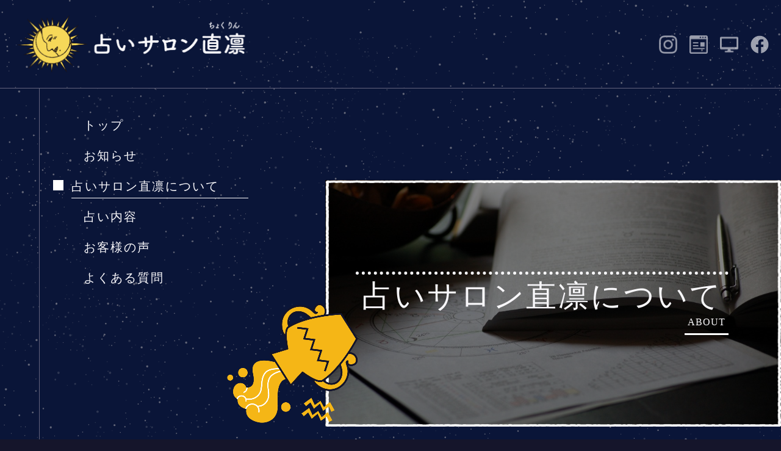

--- FILE ---
content_type: text/html; charset=utf-8
request_url: https://chokurin-astro.net/page03.aspx?ct=1&it=6
body_size: 14049
content:


<!DOCTYPE html>

<html xmlns="http://www.w3.org/1999/xhtml" lang="ja">
<head><meta http-equiv="Content-Type" content="text/html; charset=utf-8" /><title>
	"占いサロン直凛-占いサロン直凛について-社会的な占いでは他店に負けません！"
</title><!-- Global site tag (gtag.js) - Google Analytics -->
<script async src="https://www.googletagmanager.com/gtag/js?id=UA-208188323-69"></script>
<script>
  window.dataLayer = window.dataLayer || [];
  function gtag(){dataLayer.push(arguments);}
  gtag('js', new Date());

  gtag('config', 'UA-208188323-69');
    gtag('config', 'UA-209342502-2');
    gtag('config', 'G-266PB7E01L');
</script><meta name="viewport" content="width=device-width, initial-scale=1.0" />
<meta name="description" content="占いサロン直凛について-「占いサロン直凛」は、千林駅周辺でタロット占いや占星術を使った占いを行っており、就職・適職探しのお悩み解決に最適です。スピリチュアルな要素を省いて、統計学に基づいた占いをしています。また、オンライン占いも行っておりますので、外出を控えたい方にもおすすめです！">
<meta name="keywords" content="千林駅,占い,就職,占星術,適職">
<meta name="robots" content="ALL" /><meta name="format-detection" content="telephone=no" /><meta http-equiv="x-ua-compatible" content="IE=edge" /><link rel="icon" href="favicons/favicon.ico" /><!--ファビコン指定-->
<link rel="apple-touch-icon" sizes="152x152" href="favicons/apple_icon.png" />
<link rel="canonical" href="https://chokurin-astro.net/page03.aspx">
<link rel="stylesheet" href="./css/DesignCss.css" type="text/css">
<link rel="stylesheet" href="./css/t_style.css" type="text/css">
<link rel="stylesheet" href="./css/ColorTemplate.css" type="text/css">
<link rel="stylesheet" href="./css/lightbox.css" type="text/css">
<link href="https://use.fontawesome.com/releases/v5.0.6/css/all.css" rel="stylesheet">
<script src="./jquery-3.1.1.min.js"></script>
<link href="css/CmsCss.css" rel="stylesheet" />
<link href="myCss.css" rel="stylesheet" />
<script type="application/ld+json">
{
"@context": "https://schema.org",
"@type": "BreadcrumbList",
"itemListElement": [{
"@type": "ListItem",
"position": 1,
"item": {
"@id": "https://chokurin-astro.net/",
"name": "占いサロン直凛"
}
},{
"@type": "ListItem",
"position": 2,
"item": {
"@id": "https://chokurin-astro.net/page03.aspx",
"name": "占いサロン直凛について"
}
}]
}
</script>
<!-- 記事構造化データ -->
<script type="application/ld+json">
{
  "@context": "https://schema.org",
  "@type": "Article",
  "mainEntityOfPage": {
    "@type": "WebPage",
    "@id": "https://chokurin-astro.net//page03.aspx&?ct=1it=6"
  },
  "headline": "自己紹介",
  "image": [
     "https://chokurin-astro.net/Up_Img/816/qbbxmhhl.png"
   ],
  "datePublished": "2026-01-19T17:07:19",
  "dateModified": "2026-01-19T17:07:19",
  "author": {
    "@type": "Person",
    "name": "占いサロン直凛"
  },
   "publisher": {
    "@type": "Organization",
    "name": "占いサロン直凛",
    "logo": {
      "@type": "ImageObject",
      "url": "https://chokurin-astro.net/Up_Img/816/qbbxmhhl.png"
    }
  },
  "description": "直凛（ちょくりん）と申します！
仕事やお金に関する鑑定が得意で専門にしています。
お気軽にちょくりんとお呼びください！
先生と呼ばれる器でもないと感じているので、呼び捨てでも大丈夫です＾＾
現在30歳。
占星術での太陽星座はおうし座。
Ascはかに座。
動物占いでは強靭な翼を持つペガサス(笑)
数秘術は４。
好きなタロットカードは「月」
HPのロゴもタロットの月をモチーフにして頂きました。
一見太陽に見えるのがミソです＾＾
趣味はゲームと水族館に行くこと。コーヒーを飲みに出かけること。考えることが好き。
猫を保護猫の里親で引き取り、一緒に暮らしています。
特技は書道、ドラム、一般人のものまね。動物と仲良くなること。
いろんな方のお話を聞くのが好きなので、占いのご相談にこだわらずにいろんなお話をしたいなぁと考えています。偏見や常識にとらわれず、決してお客様のことを否定致しません。どんな内容も秘密厳守でお墓までもっていく覚悟ですので、お気軽にご訪問ください。"
}
</script>

<script type="application/ld+json">
{
  "@context": "https://schema.org",
  "@type": "Article",
  "mainEntityOfPage": {
    "@type": "WebPage",
    "@id": "https://chokurin-astro.net//page03.aspx&?ct=1it=6"
  },
  "headline": "占いに対する思い",
  "image": [
     "https://chokurin-astro.net/Up_Img/816/qbbxmhhl.png"
   ],
  "datePublished": "2026-01-19T17:07:19",
  "dateModified": "2026-01-19T17:07:19",
  "author": {
    "@type": "Person",
    "name": "占いサロン直凛"
  },
   "publisher": {
    "@type": "Organization",
    "name": "占いサロン直凛",
    "logo": {
      "@type": "ImageObject",
      "url": "https://chokurin-astro.net/Up_Img/816/qbbxmhhl.png"
    }
  },
  "description": "率直に申し上げると、当たる当たらないの占いにこだわっていません。正直、当てに行く占いは当たったとしてもその先に解決策もないからです。
「20歳の頃に辛い体験がありましたね」とか言われたりするみたいなんですが、人間毎日生きていればうれしいことや辛いことはやってきます。20歳の頃に限定しなくてもつらいことはあります。そして、それが当たったからと言ってこの先何か変わるんでしょうか。
強い言い方にはなりますが、当たる当たらないの占いは中学生の占いだと思っています。

もしかしたらこの文章は多くの占い師を敵に回してしまうかもしれません。しかし、それでも私はそこら辺の占い師とは違うということを皆さんにお伝えするために書きます。

占星術はあてに行く占いに分類されるかもしれません。どの本を読んでもキーワード的な解説が載っていて、星の基盤の考え方や心理学上で割り振られている段階や考え方などはあまり載っていません。私はまずそこに疑問を感じて勉強を始めました。勉強していくうちに始めて星に割り振られた意味について理解し始めることができました。そこで星に割り振られた意味の先の可能性についても考えていくきっかけにもなりました。

現在、スピリチュアルが大流行していますが、私はスピリチュアルのことがよくわかりませんし、私のような学問として占いを使っている身としてはちょっと嫌です。スピリチュアルで占う人のせいで占いは大変胡散臭いものになっていると感じています。
ここで留意して頂きたいのは霊視とスピリチュアルは全然違います。もし本当に霊能力者ならわざわざスピリチュアルと謳いません。
もし過去のことを言い当てられたりこの先どうなるのか判断されたいなら僕のような占いやスピリチュアルに行くより霊視に行かれた方がいいです。京都にすごい霊視の先生がいらっしゃるので紹介いたします。

私の占いは本当に現実的な占いだとお客様に言われることが多く、鑑定から出たことから派生していろんなことを自分で考えて納得していける、いわば気付きを持って帰られると好評で、そこが私の占いの強みだと考えています。

また、良い悪いの判断をしないのも特徴です。例えば水星に月がある角度でかかっていると、ついつい言いすぎちゃう側面がある、という鑑定になります。この部分を大多数の占い師は悪い部分だから直した方がいいとアドバイスをします。
私は思います。何様やねんと。私はついつい言いすぎちゃう人も人間臭くて好きなんです。実は良い悪いは占い師の価値観でしかなくて、それこそ宗教だと考えています。私は一般的には良くないとされている特徴も、その人が持っている大切な要素なんだから無理に変える必要はないと思います。私だったら「ついつい言ってしまいたくなる性格みたいですが、だからこそできた友達や人間関係もあると思いますよ。」と言います。その時に初めてお客様がこのままの自分でもいいんだと思えたり、あるいは欠点と捉えて直す努力をしたりすることで新しい可能性に向かっていけるのだと思っていますし、占いはあるのだと信じています。

私は世に蔓延った当たる当たらないの占いやスピリチュアルの占いに流されることなく、本当の意味でお客様にお金を払っていただける価値ある占いを目指しています。"
}
</script>

<script type="application/ld+json">
{
  "@context": "https://schema.org",
  "@type": "Article",
  "mainEntityOfPage": {
    "@type": "WebPage",
    "@id": "https://chokurin-astro.net//page03.aspx&?ct=1it=6"
  },
  "headline": "略歴",
  "image": [
     "https://chokurin-astro.net/Up_Img/816/qbbxmhhl.png"
   ],
  "datePublished": "2026-01-19T17:07:19",
  "dateModified": "2026-01-19T17:07:19",
  "author": {
    "@type": "Person",
    "name": "占いサロン直凛"
  },
   "publisher": {
    "@type": "Organization",
    "name": "占いサロン直凛",
    "logo": {
      "@type": "ImageObject",
      "url": "https://chokurin-astro.net/Up_Img/816/qbbxmhhl.png"
    }
  },
  "description": "大学では英語教育を専攻。
アパレル販売、法人営業、貿易事務を経験。
仕事を転職したくなるのが悩みでコンプレックスでしたが、このお仕事では広い観点で仕事について述べられるのでそれでもよかったんだと思えるようになりました。
占い歴は5年。副業でチャット占いをしていましたが、なかなか自分のしたい占いができなかったので知人の勧めもあり独立することにしました。"
}
</script>

<script type="application/ld+json">
{
  "@context": "https://schema.org",
  "@type": "Article",
  "mainEntityOfPage": {
    "@type": "WebPage",
    "@id": "https://chokurin-astro.net//page03.aspx&?ct=1it=6"
  },
  "headline": "占い師になったきっかけ",
  "image": [
     "https://chokurin-astro.net/Up_Img/816/qbbxmhhl.png"
   ],
  "datePublished": "2026-01-19T17:07:19",
  "dateModified": "2026-01-19T17:07:19",
  "author": {
    "@type": "Person",
    "name": "占いサロン直凛"
  },
   "publisher": {
    "@type": "Organization",
    "name": "占いサロン直凛",
    "logo": {
      "@type": "ImageObject",
      "url": "https://chokurin-astro.net/Up_Img/816/qbbxmhhl.png"
    }
  },
  "description": "ある日先輩の家に遊びに行ったときに友達がタロットカードを持ってきて色々占ってくれました。
その時は占い事態信じていませんでしたし、怪訝な態度だったと思います。（笑）
帰る時に友達が「私も自分で自分のことを占ったりするが、結局いいカードが出るまで引くのをやめられなくてかえってしんどくなってしまう」と言ってきました。
私は考えておきますと言い残して電車に乗りましたが、何故かア〇ゾンでカードを購入していました。
その行動が今に繋がっているので、人生どうなるか本当にわからないなといつも感じています。
元々はタロットを勉強していたんですが、タロットでは鑑定できないこともあるのに気づき、占星術を勉強しました。勉強していくうちに占いは学問であり、その過程や理論が好きになり占いというものの虜になっていました。生年月日と出生時間で個人それぞれの可能性に気付いていけるってすごいことだと思ったんです！
最初は友達にだけお金も頂かずに相談を聞いたときに占ってたんです。
とある日、顔の毛穴の汚れが気になってエステサロンに行った日のこと。施術してくださったナイスミドルな女性に占いもする話をしたらめちゃめちゃ食いつかれてしまい、私のことを占うまで帰さないという勢いだったので渋々友達以外に鑑定したんです。その方はインナーチャイルドカードというタロットは別のカード占いをされる方だったんですが、センスがありすぎるから占い師になれば？と言われました。
その時まで自分が占い師になるなんて考えたこともなかったのでびっくりしましたし、その時に初めて意識し始めました。そこから3カ月のうちに会社を辞めて開業して現在に至ります。
人生は本当にどうなるかわかんないなぁと強く思っています。"
}
</script>

<script type="application/ld+json">
{
  "@context": "https://schema.org",
  "@type": "Article",
  "mainEntityOfPage": {
    "@type": "WebPage",
    "@id": "https://chokurin-astro.net//page03.aspx&?ct=1it=6"
  },
  "headline": "お客様へ",
  "image": [
     "https://chokurin-astro.net/Up_Img/816/qbbxmhhl.png"
   ],
  "datePublished": "2026-01-19T17:07:19",
  "dateModified": "2026-01-19T17:07:19",
  "author": {
    "@type": "Person",
    "name": "占いサロン直凛"
  },
   "publisher": {
    "@type": "Organization",
    "name": "占いサロン直凛",
    "logo": {
      "@type": "ImageObject",
      "url": "https://chokurin-astro.net/Up_Img/816/qbbxmhhl.png"
    }
  },
  "description": "人は悩む時に自分で掘り下げて考えて解決するか、占いや友達・宗教など他人に頼るかの二択になると考えています。
服を買う時は自分で買うか決めるのに、なぜ人生は他人に委ねようとするのか。私はそこが疑問でした。占い師の言うとおりに行動することはそれこそ宗教であると考えています。
自分の限られた人生を自分で選択し判断力を失わないように、当店ではできるだけ私の主観を除き、星やカードの持つ意味だけをお伝えするようにしております。
詳しくは各占術の説明に記載しておりますので、是非ご覧ください。"
}
</script>

<script type="application/ld+json">
{
  "@context": "https://schema.org",
  "@type": "Article",
  "mainEntityOfPage": {
    "@type": "WebPage",
    "@id": "https://chokurin-astro.net//page03.aspx&?ct=1it=6"
  },
  "headline": "悩みを打ち明けやすい個室のお店",
  "image": [
     "https://chokurin-astro.net/Up_Img/816/qbbxmhhl.png"
   ],
  "datePublished": "2026-01-19T17:07:19",
  "dateModified": "2026-01-19T17:07:19",
  "author": {
    "@type": "Person",
    "name": "占いサロン直凛"
  },
   "publisher": {
    "@type": "Organization",
    "name": "占いサロン直凛",
    "logo": {
      "@type": "ImageObject",
      "url": "https://chokurin-astro.net/Up_Img/816/qbbxmhhl.png"
    }
  },
  "description": "当店は個室で話しやすい雰囲気のお店です。
来店しやすく集中して占いができるので、他人の目が気になるという方にもうってつけです。
個室の方が悩みを打ち明けやすいとの声が多く、個室をご用意いたしました。
楽しくお話ができたらと考えております。"
}
</script>

<script type="application/ld+json">
{
  "@context": "https://schema.org",
  "@type": "Article",
  "mainEntityOfPage": {
    "@type": "WebPage",
    "@id": "https://chokurin-astro.net//page03.aspx&?ct=1it=6"
  },
  "headline": "お客様に納得いただける占いを",
  "image": [
     "https://chokurin-astro.net/Up_Img/816/qbbxmhhl.png"
   ],
  "datePublished": "2026-01-19T17:07:19",
  "dateModified": "2026-01-19T17:07:19",
  "author": {
    "@type": "Person",
    "name": "占いサロン直凛"
  },
   "publisher": {
    "@type": "Organization",
    "name": "占いサロン直凛",
    "logo": {
      "@type": "ImageObject",
      "url": "https://chokurin-astro.net/Up_Img/816/qbbxmhhl.png"
    }
  },
  "description": "占いは洗脳でも布教でもないと考えており、お客様が納得し前に進めることが大切だと考えています。
そのため、当店では抽象的な説明をしないように心がけています。
占い師の主観で判断せず、説明もしっかり行いきちんとお客様に納得してもらえるようにしています。"
}
</script>

<script type="application/ld+json">
{
  "@context": "https://schema.org",
  "@type": "Article",
  "mainEntityOfPage": {
    "@type": "WebPage",
    "@id": "https://chokurin-astro.net//page03.aspx&?ct=1it=6"
  },
  "headline": "スピリチュアル要素は省く",
  "image": [
     "https://chokurin-astro.net/Up_Img/816/qbbxmhhl.png"
   ],
  "datePublished": "2026-01-19T17:07:19",
  "dateModified": "2026-01-19T17:07:19",
  "author": {
    "@type": "Person",
    "name": "占いサロン直凛"
  },
   "publisher": {
    "@type": "Organization",
    "name": "占いサロン直凛",
    "logo": {
      "@type": "ImageObject",
      "url": "https://chokurin-astro.net/Up_Img/816/qbbxmhhl.png"
    }
  },
  "description": "スピリチュアルな世界は、目に見えず結局は気持ちの持ちような部分も。
そんな世界に不信感を抱くお客様もたくさんいます。私も実際そうです。
そこで当店では占いの結果だけを伝え、スピリチュアル要素は省いています。
スピリチュアルな世界が苦手な方でも来店しやすいようなお店作りをしています。"
}
</script>

<script type="application/ld+json">
{
  "@context": "https://schema.org",
  "@type": "Article",
  "mainEntityOfPage": {
    "@type": "WebPage",
    "@id": "https://chokurin-astro.net//page03.aspx&?ct=1it=6"
  },
  "headline": "社会的な占いでは他店に負けません！",
  "image": [
     "https://chokurin-astro.net/Up_Img/816/qbbxmhhl.png"
   ],
  "datePublished": "2026-01-19T17:07:19",
  "dateModified": "2026-01-19T17:07:19",
  "author": {
    "@type": "Person",
    "name": "占いサロン直凛"
  },
   "publisher": {
    "@type": "Organization",
    "name": "占いサロン直凛",
    "logo": {
      "@type": "ImageObject",
      "url": "https://chokurin-astro.net/Up_Img/816/qbbxmhhl.png"
    }
  },
  "description": "占いといえば、恋愛や人生についてのお悩みが大多数を占めます。
しかし、当店では比較的ニッチな悩みである「社会とどう向き合うか」の占いを行っています。
仕事に関する相談を強みとする占い師はあまりいないのではないでしょうか。
それは占いが恋愛関係に使われるものだと考えられることが多いからだと考えられます。
自分に向いている働き方やどうすればストレスができる限り少なく仕事できるか、どういう心構えがあれば社会で役立つのか、どういう面が評価されるかなどのお悩みを占います。
仕事で悩むということはより良い自分を目指されているということです。とても素晴らしいことです。私はそんなお客様を心より歓迎いたします。
男性のお客様もぜひお気軽にお越しください。"
}
</script>

<script type="application/ld+json">
{
  "@context": "https://schema.org",
  "@type": "Article",
  "mainEntityOfPage": {
    "@type": "WebPage",
    "@id": "https://chokurin-astro.net//page03.aspx&?ct=1it=6"
  },
  "headline": "出張占い・Zoom鑑定も行っています",
  "image": [
     "https://chokurin-astro.net/Up_Img/816/qbbxmhhl.png"
   ],
  "datePublished": "2026-01-19T17:07:19",
  "dateModified": "2026-01-19T17:07:19",
  "author": {
    "@type": "Person",
    "name": "占いサロン直凛"
  },
   "publisher": {
    "@type": "Organization",
    "name": "占いサロン直凛",
    "logo": {
      "@type": "ImageObject",
      "url": "https://chokurin-astro.net/Up_Img/816/qbbxmhhl.png"
    }
  },
  "description": "当店では、出張占い・Zoom鑑定も行っています。
今のご時世、外出を控えている方も大勢いらっしゃいます。
また、お体が不自由な方、単純に占いに行くことが恥ずかしい方、面倒な方にもぴったり。
ぜひお気軽にご利用ください。"
}
</script>

</head>
<body id="body" class=""><!-- bodyに属性を追加するためにIDを追加 -->
    <form method="post" action="./page03.aspx?ct=1&amp;it=6" id="form1">
<div class="aspNetHidden">
<input type="hidden" name="__EVENTTARGET" id="__EVENTTARGET" value="" />
<input type="hidden" name="__EVENTARGUMENT" id="__EVENTARGUMENT" value="" />
<input type="hidden" name="__VIEWSTATE" id="__VIEWSTATE" value="L1bTWnLuKEANSfLunyCTYdbnmUllBcUcWUpuBjxV4Y0ndLCEZv9pcfjieHi0wHX7Fk5DFyYLEtXdTkfipMm8Bo+h8z4kqHmEs4kCCvbJUqR7202rajziPlM2Krl3oxNz" />
</div>

<script type="text/javascript">
//<![CDATA[
var theForm = document.forms['form1'];
if (!theForm) {
    theForm = document.form1;
}
function __doPostBack(eventTarget, eventArgument) {
    if (!theForm.onsubmit || (theForm.onsubmit() != false)) {
        theForm.__EVENTTARGET.value = eventTarget;
        theForm.__EVENTARGUMENT.value = eventArgument;
        theForm.submit();
    }
}
//]]>
</script>


<script src="/WebResource.axd?d=pynGkmcFUV13He1Qd6_TZF5ZGGGTzPWqGlhI3KOuqYeI1mD4bVCxTHfBu4qNg_k_q0Fi06Refml_jLSufagXZQ2&amp;t=638901860248157332" type="text/javascript"></script>


<script src="Scripts/WebForms/MsAjax/MicrosoftAjax.js" type="text/javascript"></script>
<script src="Scripts/WebForms/MsAjax/MicrosoftAjaxWebForms.js" type="text/javascript"></script>
<div class="aspNetHidden">

	<input type="hidden" name="__VIEWSTATEGENERATOR" id="__VIEWSTATEGENERATOR" value="AC4CBDBF" />
</div>
        <!-- パスワード処理 -->
        <script type="text/javascript">
            function fncPass() {
                __doPostBack("btnPass");
            }
        </script>
        <script type="text/javascript">
//<![CDATA[
Sys.WebForms.PageRequestManager._initialize('ScriptManager1', 'form1', [], [], [], 90, '');
//]]>
</script>

        <div id="loader" class="bg_color1"><div class="posi_center"><img src="dup/img/loader.png"></div></div>
<div id="wrap">
<!--     header     -------------------------------------->
<header>
	<div id="header" class="d_flex pd_20px flex_center-left">
        <h1 class="grid_4 grid_8_sp"><a href="."><img src="./Up_Img/816/qbbxmhhl.png" alt="千林駅周辺にある「占いサロン直凛」のタロット占いや占星術で、就職・適職探しのお悩み解決！"></a></h1>
        <div class="sns_links grid_8 tb_hide">
            <ul class="d_flex flex_center-right">
                                <li><a href="https://www.instagram.com/chokurin_astro/" target="_blank" title="Instagram"><img src="./Up_Img/816/tsrd1w1k.png" alt="Instagram"></a></li>

                <li><a href="https://chokurin-astro.com/blog/" target="_blank" title="BLOG"><img src="./Up_Img/816/4i422yel.png" alt="BLOG"></a></li>

                <li><a href="https://chokurin-astro.com/" target="_blank" title="ウェブサイト"><img src="./Up_Img/816/jn0khvqb.png" alt="ウェブサイト"></a></li>

                <li><a href="https://www.facebook.com/chokurin/" target="_blank" title="Facebook"><img src="./Up_Img/816/iltrbw4g.png" alt="Facebook"></a></li>


            </ul>
        </div>
    </div>
</header>
<!--     main     -------------------------------------->
<main class="">
    <section id="main_contents" class="d_flex pd_t-50px pd_b-50px flex_top-right_tb flex_top-right">
        <div id="main_menu" class="grid_3 offset-1 tb_hide">
            <ul class="font_en font_20 letter_2">
                <li><a class="txt_white" href=".">トップ</a></li>
                <li ><a class="txt_white" href="page02.aspx">お知らせ</a></li>
                <li class="active" ><a class="txt_white" href="page03.aspx">占いサロン直凛について</a></li>
                <li ><a class="txt_white" href="page04.aspx">占い内容</a></li>
                <li ><a class="txt_white" href="page05.aspx">お客様の声</a></li>
                <li ><a class="txt_white" href="page06.aspx">よくある質問</a></li>
            </ul>
        </div>
<!-- TopImg04 -->
        <div id="page_title" class="grid_7 offset-1 grid_11_tb pd_50px pd_t-150px pd_b-150px mg_t-100px mg_center_tb pd_t-100px_tb pd_b-100px_tb pd_20px_sp pd_t-50px_sp pd_b-50px_sp" style="background-image: url('./Up_Img/816/jc31tsdd.jpg')">
            
    <img loading="lazy" src="dup/img/mizukame.png" class="img_box mizukame posi_abs" />            

            <div class="d_inline_b txt_right font_en txt_white">
                <hgroup>
                    <h2 class="font_50 mg_b-10px letter_3 font_40_tb font_30_sp"><span>占いサロン直凛について</span></h2>
                    <h3 class="font_bold font_14_tb font_12_sp"><span>ABOUT</span></h3>
                </hgroup>
            </div>
        </div>
    </section>
    <section id="cms" class="bg_white">
        <div class="width_1280-max mg_center pd_t-100px pd_b-100px pd_l-50px pd_r-50px pd_l-20px_sp pd_r-20px_sp">
            <section id="cms_6-a" class="cms_wrap">
	<div class="cate_wrap mg_b-100px_tb">
<div class="">
<ul class="cate_list">
<li><a href="#cate0">プロフィール</a></li>
<li><a href="#cate1">当店の特徴</a></li>

</ul>
</div>
<div id="cate1" class="cate mg_b-100px">
	<h3 class="cate_title border_so10-l border_color3 font_8up font_6up_tab font_4up_sp bg_color1 txt_white pd_10px mg_b-20px">当店の特徴</h3>
	<p class="cate_txt1 pd_10px mg_b-20px"></p>
	<figure class="cate_img1 img_tool normal_img width_70per width_100per_sp mg_b-20px txt_center">
	<a href="./Up_Img/816/ykhg4pqz.jpg" rel="lightbox" title="当店の特徴">
	<img class="" src="./Up_Img/816/ykhg4pqz.jpg" style="box-sizing: border-box;" alt="当店の特徴"/></a></figure>
		<div class="box_wrap mg_t-30px pd_20px border_so2 border_color1 empty-hide"><div class="cate_box width_100per mg_center border_so1-b border_color1 pd_20px pd_5px_sp pd_t-10px_sp pd_b-10px_sp d_flex flex_center-center flex_top-left_tb flex_top-center_sp d_block_sp">

	<div class=" width_40per width_80per_tb width_100per_sp pd_r-20px pd_clear_sp mg_t-10px_sp">
		<figure class="box_img1 img_tool normal_img mg_b-20px txt_center_sp">
		<a href="" rel="lightbox" title="社会的な占いでは他店に負けません！">
		<img src="" alt="社会的な占いでは他店に負けません！"/></a></figure>
	</div>
	<div class="box_item width_60per width_100per_tb width_100per_sp">
		<p class="box_txt1 font_2dw_tb txt_color1 font_bold mg_b-5px mg_t-5px_sp font_2up txt_color3">社会的な占いでは他店に負けません！</p>
		<p class="box_txt1 font_2dw_tb mg_b-20px">占いといえば、恋愛や人生についてのお悩みが大多数を占めます。<br />しかし、当店では比較的ニッチな悩みである「社会とどう向き合うか」の占いを行っています。<br />仕事に関する相談を強みとする占い師はあまりいないのではないでしょうか。<br />それは占いが恋愛関係に使われるものだと考えられることが多いからだと考えられます。<br />自分に向いている働き方やどうすればストレスができる限り少なく仕事できるか、どういう心構えがあれば社会で役立つのか、どういう面が評価されるかなどのお悩みを占います。<br />仕事で悩むということはより良い自分を目指されているということです。とても素晴らしいことです。私はそんなお客様を心より歓迎いたします。<br />男性のお客様もぜひお気軽にお越しください。</p>
	</div>
</div>


</div>
</div>

	</div>
</section>
<script>
	$(window).on("load resize",function(){$("#contents .box").ready(normal)});
	
	
	

$('#cms_6-a .cate_box').each(function(index, elem){
	var box_item=$(elem).find('.box_item.width_60per');
	var box_img=$(elem).find('.box_img1 img');
	var box_img_box=$(elem).find('.width_40per.width_100per_sp');

	if(box_img.attr('src')==""){
		box_item.addClass('grid_12').removeClass('pd_r-20px');
		box_img_box.addClass('d_none');
	};
});

</script>
        </div>
    </section>
</main>

<!--     footer     -------------------------------------->	
<footer class="bg_color2">
    <div id="map">
        <iframe id="gmap" frameborder="0" style="border:0"allowfullscreen src ="" ></iframe >
<script>
  $(window).on('load', function(){
  setTimeout(function(){
    var src = $("#gmap").attr("src");
    $("#gmap").attr("src","https://www.google.com/maps/embed?pb=!1m18!1m12!1m3!1d3279.348717207252!2d135.54321561551646!3d34.72160348960561!2m3!1f0!2f0!3f0!3m2!1i1024!2i768!4f13.1!3m3!1m2!1s0x6000e7ecbb0b9abf%3A0xaff9fd66274e7b2a!2z5Y2g44GE44K144Ot44Oz55u05Yeb!5e0!3m2!1sja!2sjp!4v1661912743351!5m2!1sja!2sjp");
  },2000);
});
</script>

    </div>
    <div id="footer" class="bg_color1">
        <h3 class="footer_txt bg_color2 pd_10px txt_center font_bold font_14 letter_2 font_12_sp"><span class="txt_left d_inline_b">千林駅周辺にある「占いサロン直凛」のタロット占いや占星術で、就職・適職探しのお悩み解決！</span></h3>
        <div class="d_flex flex_stretch">
            <div class="grid_6 d_block txt_white pd_50px txt_center grid_12_sp"> 
                <h3 class="font_en font_50 mg_b-10px font_30_sp">お問い合わせ</h3>
                <p class="mg_b-30px font_bold font_14 font_12_sp">CONTACT </p>
                <div class="tel"><a href="tel:050-3559-4285" class="d_inline_b txt_white font_en d_block font_24">TEL.050-3559-4285</a></div>
                <a href="page08.aspx"></a>
            </div>
            <div class="grid_6 d_block txt_white pd_50px txt_center grid_12_sp"> 
                <h3 class="font_en font_50 mg_b-10px font_30_sp">店舗情報</h3>
                <p class="mg_b-30px font_bold font_14 font_12_sp">INFORMATION</p>
                <div class="footer_txt font_bold font_14_tb"><p class="d_inline_b txt_left">営業時間　11:00～21:00<br />定休日　　不定休</p></div>
                <a href="page07.aspx"></a>
            </div>
        </div>
    </div>
    <div class="d_flex flex_space-between pd_20px">
        <div class="footer_menu font_14 tb_hide">
            <ul class="d_flex flex_center-left font_en">
                <li ><a class="txt_color_nomal" href="page09.aspx">プライバシーポリシー</a></li>
                <li ><a class="txt_color_nomal" href="Page10.aspx">サイトマップ</a></li>
            </ul>
        </div>
	    <p id="copyright" class="txt_right font_en font_14 grid_12_tb font_10_sp txt_left_tb">© 占いサロン直凛 All Rights Reserved.</p>
    </div>
</footer>
</div>
<div id="page-top" class="bg_color1"><i class="fas fa-angle-up posi_center txt_white"></i></div>
<div id="menu_bt" class="bg_color1 pc_hide d_block_tb">
    <div>
        <span></span><span></span>
        <div class="font_en txt_white">MENU</div>
    </div>
</div>
<div id="main_nav" class="bg_color1 pc_hide">
    <div class="posi_rel">
        <ul class="font_en font_24 letter_2 font_18_sp">
            <li><a class="txt_white" href=".">トップ</a></li>
            <li ><a class="txt_white" href="page02.aspx">お知らせ</a></li>
            <li class="active" ><a class="txt_white" href="page03.aspx">占いサロン直凛について</a></li>
            <li ><a class="txt_white" href="page04.aspx">占い内容</a></li>
            <li ><a class="txt_white" href="page05.aspx">お客様の声</a></li>
            <li ><a class="txt_white" href="page06.aspx">よくある質問</a></li>
            <li ><a class="txt_white" href="page07.aspx">店舗情報</a></li>
            <li ><a class="txt_white" href="page08.aspx">お問い合わせ</a></li>
            <li ><a class="txt_white" href="page09.aspx">プライバシーポリシー</a></li>
            <li ><a class="txt_white" href="Page10.aspx">サイトマップ</a></li>
        </ul>
        <div class="sns_links">
            <ul class="d_flex flex_space-between">
                                <li><a href="https://www.instagram.com/chokurin_astro/" target="_blank" title="Instagram"><img src="./Up_Img/816/tsrd1w1k.png" alt="Instagram"></a></li>

                <li><a href="https://chokurin-astro.com/blog/" target="_blank" title="BLOG"><img src="./Up_Img/816/4i422yel.png" alt="BLOG"></a></li>

                <li><a href="https://chokurin-astro.com/" target="_blank" title="ウェブサイト"><img src="./Up_Img/816/jn0khvqb.png" alt="ウェブサイト"></a></li>

                <li><a href="https://www.facebook.com/chokurin/" target="_blank" title="Facebook"><img src="./Up_Img/816/iltrbw4g.png" alt="Facebook"></a></li>


            </ul>
        </div>
        <div id="menu_bg"><span style="background-image: url('')"></span><span style="background-image: url('')"></span><span style="background-image: url('')"></span></div>
    </div>
</div>

    </form>
    <link rel="stylesheet" href="./Dup/css/cms_ie.css" type="text/css">
<script src="./js/lightbox.js"></script>
<script src="./js/DesignJs.js"></script>
<script src="./common.js"></script>
    <script type='text/javascript' charset='UTF-8' src='utility.js'></script>
</body>
</html>


--- FILE ---
content_type: text/css
request_url: https://chokurin-astro.net/css/DesignCss.css
body_size: 4420
content:
@charset "utf-8";
/* CSS Document */
@import url('https://fonts.googleapis.com/css2?family=Fjalla+One&display=swap');

body{position: relative;width: 100%;overflow: hidden;}
body::before{
    content: "";
    width: 30%;
    height: 100%;
    position: absolute;
    top: 0;
    right: 0;
    z-index: 1;
    background-color: rgba(0,0,0,0.30);
}

/*----- common -----*/
#wrap{
    position: relative;
    z-index: 2;
    font-family: "Yu Gothic Medium", YuGothic, "游ゴシック Medium", "游ゴシック体","ヒラギノ角ゴ ProN", "Hiragino Kaku Gothic ProN", "メイリオ", Meiryo, "ＭＳ Ｐゴシック", "MS PGothic",  sans-serif;
}
.font_en{font-family: "Fjalla One", "Yu Gothic Medium", YuGothic, "游ゴシック Medium", "游ゴシック体","ヒラギノ角ゴ ProN", "Hiragino Kaku Gothic ProN", "メイリオ", Meiryo, "ＭＳ Ｐゴシック", "MS PGothic",  sans-serif;line-height: 1;}


header{border-bottom: 1px solid #fff;}
header .sns_links li{width: 30px;margin-left: 20px;}
header .sns_links li a{opacity: 0.6;transition: all 0.3s;}
header .sns_links li a:hover{opacity: 1;}


#map{margin-bottom: -10px;}
#map iframe{width: 100%;height: 500px;}
#footer .grid_6{position: relative;overflow: hidden;z-index: 1}
#footer .grid_6 > span{position: absolute;width: 100%;height: 100%;bottom: 100%;right: 0;z-index: -2;transition: all 0.3s;}
#footer .grid_6:hover > span{bottom: 0;}
#footer .grid_6:nth-of-type(2){background-color: rgba(0,0,0,0.30);}
#footer .grid_6 > a{position: absolute;width: 100%;height: 100%;top: 0;left: 0;z-index: 1;}
#footer .grid_6 .tel{position: relative;z-index: 2;}
#footer .grid_6 .tel a{display: block;}

footer .footer_menu li{margin-right: 20px;}
footer .footer_menu li a{transition: all 0.3s;}
footer .footer_menu li a:hover{opacity: 0.6;}
#copyright{padding-right: 60px;}
#page-top{position: fixed;width: 54px;height: 54px;right: 0;bottom: 0;z-index: 97;cursor: pointer;font-size: 20px;transform:translateY(10px);}


#loader{position: fixed;top: 0;left: 0;width: 100%;height: 100%;z-index: 9999;transition: ease-in 1s}
#loader > div{
    text-align: center;
	animation-name: loader2;
	animation-duration: 2.5s;
	animation-timing-function: ease-in;
	animation-fill-mode: forwards;
    -webkit-backface-visibility: hidden;
    backface-visibility: hidden;
}
#loader img{
    width: 80px;
    height: 80px;
	animation-name: loader1;
	animation-duration: 0.7s;
	animation-timing-function: linear;
	animation-fill-mode: none;
    animation-iteration-count:infinite;
    -webkit-backface-visibility: hidden;
    backface-visibility: hidden;
}
#loader::after{
    content: "";
    width: 100%;
    height: 5px;
    box-sizing: border-box;
    border-bottom: 5px solid #fff;
    position: absolute;
    top: 50%;
    left: 0;
    transform: translate(0,38px);
    overflow: hidden;
    -webkit-backface-visibility: hidden;
    backface-visibility: hidden;
}

/*----- index -----*/
.more img{width: 22px;}
.more a{position: relative;overflow: hidden;display: inline-block;}
.more a span{position: absolute;width: 100%;height: 100%;top: 0;right: 100%;transition: all 0.3s;z-index: -1;}
.more a:hover span{right: 0;}

#main_contents{position: relative;z-index: 1;}
#main_contents::after{content: "";width: 1px;height: 100%;position: absolute;top: 0;left: 5%;background-color: #fff;}

#main_contents #main_menu li{position: relative;margin-bottom: 20px;transition: all 0.3s;overflow: hidden;}
#main_contents #main_menu li a{padding-left: 30px; display: block;padding-bottom: 10px;}
#main_contents #main_menu li::before,#main_contents #main_menu li::after{content: "";position: absolute;}
#main_contents #main_menu li::before{border: 2px solid #fff;width: 13px;height: 13px;top: 0;left: 0px;opacity: 0;transition: all 0.3s;}
#main_contents #main_menu li::after{border-bottom: 1px solid #fff;width: 100%;height: 1px;bottom: 0;right: 100%;transition: all 0.3s;}
#main_contents #main_menu li.active,#main_contents #main_menu li:hover{margin-left: 0px;transform: translateX(-20px);}
#main_contents #main_menu li.active::before{background-color: #fff;}
#main_contents #main_menu li.active::before,#main_contents #main_menu li:hover::before{opacity: 1;}
#main_contents #main_menu li.active::after,#main_contents #main_menu li:hover::after{right: 0;transform: translateX(30px)}

#main_contents #main_img{box-shadow: 0 0 15px rgba(0,0,0,0.5);}

#main_contents #catch{transform: translateY(-60px);position: relative;z-index: 3;}
#main_contents #catch h2,#main_contents #catch p{line-height: 1;}


#intro,#contents,#contents_link a,#page_title{background-position: center center;background-repeat: no-repeat;background-size: cover;position: relative;}
#intro > div,#contents > div,#page_title > div{position: relative;z-index: 2;}
#intro::after,#contents::after,#contents_link a::after,#page_title::after{content: "";position: absolute;top: 0;left: 0;width: 100%;height: 100%;background-color: rgba(0,0,0,0.50);z-index: 1;}

#intro .more a{border: 2px solid #fff;padding: 10px 40px 10px 10px;position: relative;}
#intro .more a img{position: absolute;top: 50%;right: 10px;transform: translateY(-50%);}

#contents h3 span{display: inline-block;padding: 10px;border-top: 5px solid #fff;font-size: 50px;}
#contents figure{box-shadow: 0 0 10px rgba(0,0,0,0.42);}
#contents h4{transform: translateY(-55px);}
#contents p{transform: translateY(-35px);}


#top_cms .top_cms_title h3 span{display: inline-block;border-top: 3px solid #fff;padding: 10px 10px 0px 10px;text-align: left;word-break:break-all;}
#top_cms .top_cms_title h4 span{display: inline-block;border-bottom: 3px solid #fff;padding: 0px 5px 10px 5px;text-align: left;}
#top_cms .more{transform: translateY(-100%);}
#top_cms .more a{border: 2px solid #fff;padding: 10px 40px 10px 10px;position: relative;box-sizing: border-box;display: inline-block;}
#top_cms .more a img{position: absolute;top: 50%;right: 10px;transform: translateY(-50%);}

#contents_link a{height: 400px;overflow: hidden;}
#contents_link a::after{background-color: rgba(0,0,0,0.60);transition: all 0.3s;}
#contents_link a:hover::after{top:100%;}
#contents_link a > div{z-index: 2;text-align: center;}
#contents_link a span{display: inline-block;text-align: left;}
#contents_link a h3{margin-bottom: 20px;}
#contents_link a h4{border: 1px solid #fff;padding: 10px 20px;}

/*----- other -----*/
#page_title::after{opacity: 0;}
#page_title h2 span{display: inline-block;border-top: 3px solid #fff;padding: 10px 10px 0px 10px;text-align: left;word-break:break-all;}
#page_title h3 span{display: inline-block;border-bottom: 3px solid #fff;padding: 0px 5px 10px 5px;text-align: left;}
.pager li a{padding: 10px;}
.pager li:not(.prev) a{padding: 10px 20px;}
.cate_list{line-height: 1;}
.cate_list li{position: relative;overflow: hidden;font-size: 20px;}
.cate_list li::after{content: "";background-color: #fff;width: 100%;height: 100%;z-index:1;position: absolute; top: 0;left: 0;transition: 0.3s;}
.cate_list li:hover::after{left: 100%;}
.cate_list a{position: relative;z-index: 2;display: block;padding: 10px;padding-left: 40px;}
.cate_list a .font_en{
    font-size: 18px;
    position: absolute;
    padding: 10px 5px;
    letter-spacing: 3px;
    top: 0;
    left: 0;
}
#page07,#page08,#page09,#page10{border-top: 1px solid #fff;}
#page07 .grid_4 h3{position: relative;}
#page07 .grid_4 h3::after{content: "";width: 100%;height: 1px;background-color: #fff;top: 50%;left: 0;position: absolute;z-index: 1;}
#page07 h3 span{display: inline-block;padding-right: 20px; position: relative;z-index: 2;}
#page07 .box{border-bottom: 2px solid rgba(255,255,255,0.10);}
#page08 input{border: none;}
#page08 #form_area .disable{opacity:0.6}
#page08 #form_area input{padding-top:28px;padding-bottom:28px;margin-left:30px;}
#page09 h3 span{background-color: rgba(0,0,0,0.30);display: inline-block;border:1px solid #fff;}
#page10 .grid_4 a{border: 1px solid #fff;position: relative;overflow: hidden;z-index: 1;padding: 50px 50px 30px 50px;}
#page10 .grid_4 a span.font_24{text-shadow: 0 0 5px rgba(0,0,0,0.3);}
#page10 .grid_4 a:hover .opacity07{opacity: 1;transition: all 0.3s;}
#page10 .grid_4 a .bg_color3{position: absolute;width: 100%;height: 100%;transition: all 0.3s;top: 0;right: 100%;z-index: -1;}
#page10 .grid_4 a:hover .bg_color3{right: 0;}
#page10 .grid_4 a .no{position: absolute;top: 0;left: 0;padding: 10px;box-shadow: 3px 3px 5px rgba(0,0,0,0.3);}

/*----- animation -----*/
.sc_anime.top_anime.active{
	animation-name: fadein;
	animation-duration: 1.0s;
	animation-timing-function: ease;
	animation-fill-mode: forwards;
}
.sc_anime.left_anime.active,#catch span.left_anime.active{
	animation-name: leftin;
	animation-duration: 1.0s;
	animation-timing-function: ease;
	animation-fill-mode: forwards;
}
.sc_anime.right_anime.active,#page_title.active::after,#page_title > div.active{
	animation-name: rightin;
	animation-duration: 1.0s;
	animation-timing-function: ease;
	animation-fill-mode: forwards;
}

@keyframes fadein {
	0% {opacity:0;transform: translateY(100px);}
	100% {opacity:1;transform: translateY(0px);}
}
@keyframes leftin {
	0% {opacity:0;transform: translate(-100px,0);}
	100% {opacity:1;transform: translate(0,0);}
}
@keyframes rightin {
	0% {opacity:0;transform: translate(100px,0);}
	100% {opacity:1;transform: translate(0,0);}
}
@keyframes loader1{
	0% {transform: rotate(0deg)}
	100% {transform: rotate(360deg)}
}
@keyframes loader2{
	0% {left: 0;transform: translate(-100%,-50%);}
	100% {left: 100%;transform: translate(0,-50%);}
}
/* ---------- PC 1280px~ ---------- */
@media screen and (max-width: 1280px){
}

/* ---------- IEのみ ---------- */
@media all and (-ms-high-contrast: none) {
    footer h3.footer_txt{padding-bottom: 7px;}
    #main_contents #catch h2 span{padding-top: 20px;}
    #contents h4{padding-bottom: 5px;transform: translateY(-50px)}
    .pager.font_en{font-family: "Yu Gothic Medium", YuGothic, "游ゴシック Medium", "游ゴシック体","ヒラギノ角ゴ ProN", "Hiragino Kaku Gothic ProN", "メイリオ", Meiryo, "ＭＳ Ｐゴシック", "MS PGothic",  sans-serif;}
    .pager li a,.pager li:not(.prev) a{padding-top:16px;}
    #page09 h3 span{padding-left: 12px;transform:translateY(3px)}
}

/* ---------- タブレット ---------- */
@media screen and (max-width: 768px){
/*----- common -----*/
#menu_bt{
    position: fixed;
    top:0;
    right: 0;
    width: 80px;
    height: 80px;
    z-index: 99;
}
#menu_bt > div{position: absolute;top: 50%;left: 50%;transform: translate(-50%,-50%);text-align: center;}
#menu_bt > div span{display: block;width: 50px;height: 4px;background-color: #fff;margin-bottom: 10px;transition: all 0.3s; transform: translateX(2px)}
#menu_bt.active > div span:nth-of-type(1){width: 35px;transform: translateX(18px) rotate(45deg) translateY(10px)}
#menu_bt.active > div span:nth-of-type(2){width: 35px;transform: translateX(18px) rotate(-45deg) translateY(-10px)}
#menu_bt > div div{letter-spacing: 5px;transform: translateX(2px)}
#menu_bt.point_none{pointer-events: none;}
#main_nav{
    position: fixed;
    width: 100%;
    height: 100%;
    overflow: auto;
    top: 0;
    left: 0;
    z-index: 98;
    box-sizing: border-box;
    display: none;
}
#main_nav.active{
    display: block;
    animation-name: rightin;
    animation-duration: 1.0s;
    animation-timing-function: ease;
    animation-fill-mode: forwards;
}
#main_nav > div{padding-top: 80px;box-sizing: border-box;min-height: 100vh;}
#main_nav > div > ul{padding: 0 50px;margin-bottom: 50px;position: relative;z-index: 2;}
#main_nav > div > ul li{position: relative;margin-top: 50px;transition: all 0.3s;overflow: hidden;}
#main_nav > div > ul li a{padding-left: 60px; display: block;}
#main_nav > div > ul  li::before{content: "";position: absolute;}
#main_nav > div > ul  li::before{border: 5px solid #fff;width: 25px;height: 25px;top: 50%;left: 0px;transform: translateY(-50%);transition: all 0.3s;box-sizing: border-box;}
#main_nav > div > ul  li.active::before{background-color: #fff;}
#main_nav .sns_links{padding: 20px 50px;border-top: 5px solid #fff;border-bottom: 5px solid #fff;background-color: rgba(0,0,0,0.30);position: relative;z-index: 2;}
#main_nav .sns_links li{width: 40px;}
#main_nav .sns_links li a{opacity: 1;transition: all 0.3s;}
#main_nav #menu_bg{position: absolute;top: 0;left: 0;width: 100%;height: 100%;z-index: 1;}
#main_nav #menu_bg::after{content: ""; position: absolute;top: 0;left: 0;width: 100%;height: 100%;z-index: 2;background-color: rgba(0,0,0,0.60);}
#main_nav #menu_bg span{position: absolute;width: 100%;height: 33.3333%;background-position: center center;background-size: cover;z-index: 1;}
#main_nav #menu_bg span:nth-of-type(2){top: 33.3333%;}
#main_nav #menu_bg span:nth-of-type(3){top: 66.6666%;}
#page-top{width: 55px;height: 55px;}
/*----- index -----*/
.more a span{display: none;}
#main_contents::after{display: none;}
#contents h3 span{font-size: 40px;}
#contents h4{transform: translateY(-50px);}
#contents p{transform: translateY(-30px);}
#top_cms .more{transform: translateY(0);}
#contents_link a{height: 200px;}

/*----- other -----*/
    #page10 .grid_4{width: 50%!important;}
}

/* ---------- スマートフォン ---------- */
@media screen and (max-width: 667px){
/*----- common -----*/
#menu_bt{
    position: fixed;
    top:0;
    right: 0;
    width: 60px;
    height: 60px;
    z-index: 99;
}
#menu_bt > div{position: absolute;top: 50%;left: 50%;transform: translate(-50%,-50%);text-align: center;}
#menu_bt > div span{display: block;width: 40px;height: 2px;background-color: #fff;margin-bottom: 10px;transition: all 0.3s; transform: translateX(0px)}
#menu_bt.active > div span:nth-of-type(1){width: 30px;transform: translateX(12px) rotate(45deg) translateY(8px)}
#menu_bt.active > div span:nth-of-type(2){width: 30px;transform: translateX(12px) rotate(-45deg) translateY(-8px)}
#menu_bt > div div{letter-spacing: 5px;transform: translateX(2px);font-size: 10px;}
#main_nav > div{padding-top: 40px;}
#main_nav > div > ul{padding: 0 20px;}
#main_nav > div > ul li{margin-top: 30px;}
#main_nav > div > ul li a{padding-left: 40px;}
#main_nav > div > ul li::before{border: 2px solid #fff;width: 15px;height: 15px;top: 50%;left: 0px;transform: translateY(-50%);transition: all 0.3s;box-sizing: border-box;}
#main_nav .sns_links{padding: 20px 20px;border-top: 5px solid #fff;border-bottom: 5px solid #fff;background-color: rgba(0,0,0,0.30);position: relative;z-index: 2;}
#main_nav .sns_links li{width: 30px;}
#loader{transition: ease-in 0.8s}
#loader > div{
	animation-duration: 2s;
}
#loader img{
    width: 40px;
    height: 40px;
}
#loader::after{
    border-bottom: 2px solid #fff;
    transform: translate(0,18px);
}
#page-top{width: 50px;height: 50px;}

/*----- index -----*/
#main_contents #catch{transform: translateY(-30px)}
#contents h3 span{font-size: 30px;}
/*----- other -----*/

.pager li:not(.prev) a{padding: 10px 20px;}
.cate_list li{width: 100%;margin-bottom: 30px;margin-right: 0;}
.cate_list a{display: block;}
#page08 #form_area input{padding-top:28px;padding-bottom:28px;margin:0 auto;}
#page10 .grid_4{width: 100%!important;}
#page10 .grid_4 a{padding: 40px 10px 30px 60px;border: none;}
#page10 .grid_4 a .bg_color3{right: 0;}
}

--- FILE ---
content_type: text/css
request_url: https://chokurin-astro.net/css/ColorTemplate.css
body_size: 455
content:
@charset "utf-8";
/* CSS Document */
/* color */
.txt_color_nomal{color: #17191e;}
.txt_white{color: white;}
.txt_red{color: red;}
.txt_color1{color: #15152b} /* メインカラー */
.txt_color2{color: #e1e1ef} /* サブカラー */
.txt_color3{color: #5c73f2} /* アクセントカラー1 */
.txt_color4{color: #f2f2f2} /* アクセントカラー2 */

/* background-color */
.bg_white{background-color: white} /* 白背景 */
.bg_black{background-color: black} /* 黒背景 */
.bg_color1{background-color: #15152b} /* メインカラー */
.bg_color2{background-color: #e1e1ef} /* サブカラー */
.bg_color3{background-color: #5c73f2} /* アクセントカラー1 */
.bg_color4{background-color: #f2f2f2} /* アクセントカラー2 */

/* border-color ※!important */
.border_color1{border-color: #15152b}
.border_color2{border-color: #e1e1ef}
.border_color3{border-color: #5c73f2}
.border_color4{border-color: #f2f2f2}


/* hover ---------------------------------------------------------------------------------------------*/
.hvr_txt_color_nomal:hover{color: #17191e;}
.hvr_txt_white:hover{color: white;}
.hvr_txt_red:hover{color: red;}
.hvr_txt_color1:hover{color: #15152b} /* メインカラー */
.hvr_txt_color2:hover{color: #e1e1ef} /* サブカラー */
.hvr_txt_color3:hover{color: #5c73f2} /* アクセントカラー1 */
.hvr_txt_color4:hover{color: #f2f2f2} /* アクセントカラー2 */

/* background-color */
.hvr_bg_white:hover{background-color: white} /* 白背景 */
.hvr_bg_black:hover{background-color: black} /* 黒背景 */
.hvr_bg_color1:hover{background-color: #15152b} /* メインカラー */
.hvr_bg_color2:hover{background-color: #e1e1ef} /* サブカラー */
.hvr_bg_color3:hover{background-color: #5c73f2} /* アクセントカラー1 */
.hvr_bg_color4:hover{background-color: #f2f2f2} /* アクセントカラー2 */

/* border-color ※!important */
.hvr_border_color1:hover{border-color: #15152b }
.hvr_border_color2:hover{border-color: #e1e1ef}
.hvr_border_color3:hover{border-color: #5c73f2}
.hvr_border_color4:hover{border-color: #f2f2f2}

--- FILE ---
content_type: text/css
request_url: https://chokurin-astro.net/css/CmsCss.css
body_size: 595
content:
#cms_1-a .cate_box:last-of-type{margin-bottom: 0;}
#cms_1-a .pager li{margin-right: 10px;}
#cms_1-a .pager li:last-of-type{margin-right: 0px;}
#cms_1-a .date{width: 150px;}
.cms_1-a .box_wrap{align-items:flex-start!important}

/* ---------- スマートフォン ---------- */
@media screen and (max-width: 667px){
	.cms_1-a .cate_box:last-of-type{margin-bottom: 0;border-bottom: none;}
}#cms_6-a .cate_box:last-of-type,
.cms_6-a .cate_box:last-of-type{
	border-bottom: none;
}#cms_5-b .cate_box .open_bt,
.cms_5-b .cate_box .open_bt{
	position: relative;
	width: 100%;
	cursor: pointer;
	padding: 20px 0
}
#cms_5-b .cate_box .arrow,
.cms_5-b .cate_box .arrow{
	position: absolute;
	left: 20px;
	top: 50%;
	margin-top: -17px
}
#cms_5-b .cate_box .open_bt .arrow img,
.cms_5-b .cate_box .open_bt .arrow img{
	width: auto;
}
#cms_5-b .arrow img{
	-webkit-transition: all 0.3s;
    -moz-transition: all 0.3s;
    -ms-transition: all 0.3s;
    -o-transition: all 0.3s;
    transition: all 0.3s;
}
#cms_5-b .arrow_be img,
.cms_5-b .arrow_be img{
    -moz-transform: rotate(90deg);
    -webkit-transform: rotate(90deg);
    -o-transform: rotate(90deg);
    -ms-transform: rotate(90deg);
    transform: rotate(90deg);	
}
#cms_5-b .cate_box .open_bt .box_title1,
.cms_5-b .cate_box .open_bt .box_title1{
	display: inline-block;
	position: relative;
	margin-left: 110px;
	letter-spacing: 1px;
	cursor: pointer;
}
#cms_5-b .cate_box .open_bt .box_title1::before,
.cms_5-b .cate_box .open_bt .box_title1::before{
	content: "Q.";
	position: absolute;
	left: -32px;
	top: 0px;
	display: inline-block;
	vertical-align: baseline;
}
#cms_5-b .cate_box .box_item,
.cms_5-b .cate_box .box_item{
	display: none;
	padding: 20px 30px 0px;
}#cms_1-b .cate_box{border-top:none;}

@media screen and (max-width: 667px){
	#cms_1-b .pager li:not(.prev){
		display: none;
	}
}#cms_2-b .cate:last-of-type,
.cms_2-b .cate:last-of-type{
	margin-bottom:0px;
}

--- FILE ---
content_type: text/css
request_url: https://chokurin-astro.net/myCss.css
body_size: 3027
content:
/*font-------------------------------------------------------------------*/
#wrap,.font_en{font-family:'Bree Serif', 'Kiwi Maru', serif !important;}
.font_bold {font-weight: normal;}
.font_2dw {
    font-size: -webkit-calc(1rem - 1px);
    font-size: calc(1rem - 1px);
}
/*font-------------------------------------------------------------------*/


/*color-------------------------------------------------------------------*/
.txt_white {color: #F9F8FB;}
.txt_color3{color: #383882;}
#contents h3 span { border-top: 5px dotted #F9F8FB;}
.bg_white {background-color: #F9F8FB;}
.bg_color3 {background-color: #383882;}
.bg_color2 { background-color: #F9F8FB;}
.bg_color4 {background-color: #FFBB00}

.hvr_bg_color3:hover {background-color: #383882;}
#top_cms .more a {border: 2px solid #F9F8FB;
    padding: 7px 40px 10px 10px;}


.border_color3 {border-color: #383882;}

/*mainvisual--------------------------------------------------------------------*/

#main_contents #main_img {
    box-shadow: 0 0 15px rgb(0 0 0 / 0%) !important;}
    
video.video.width_100per {border: solid 6px #F9F8FB;}
div#main_img {position: relative;}
div#main_img::before {
    content: '';
    background: url(dup/img/line.png);
    position: absolute;
    width: 100%;
    height: 100%;
    z-index: 2;
    background-size: 100%;
    background-repeat: no-repeat;
    background-position: 0% 0%;}
div#catch { margin-bottom: 50px;}
#main_contents #catch h2 span, #main_contents #catch p span {background: transparent;}
.catchcopy {
    position: relative;
    width: 100%;}
.catchcopy img {
    position: absolute;
    transform: translateY(-28%);}

#main_contents #catch p {
    text-align: center;
    display: none;}
#main_contents #catch h2 {text-align: center;}
#main_contents #catch {
    transform: translateY(-46px);
    position: relative;
    width: 100% !important;
    z-index: 3;
    background: #aaa;
    border-radius: 10px;}
#main_contents #catch::before {
    background: url(dup/img/line03.png);
    content: '';
    width: 100%;
    height: 100%;
    background-size: 100% 100%;
    position: absolute;}
.offset-5 {margin-left: 41.6666%;}



/*taiyou_tuki----------------------------------------*/
.taiyou,.tuki{max-width:300px}
.taiyou {
    bottom: -14px;
    left: -17%;
    z-index: 5;}
.tuki {
    top: -12%;
    right: 0;
    max-width: 253px;
    z-index: 3;}
.img_box{
  animation: img_box_9955 4s linear infinite;
  transform-origin: 50% 50%;
  margin: 1rem 0 !important;}
.img_box.taiyou{  
  animation: img_box_0000 5s linear infinite;
  transform-origin: 50% 50%;
  margin: 1rem 0 !important;}
 
@keyframes img_box_9955 {
  0% { transform: translateY(0) }
  33.33333% { transform: translateY(-8px) }
  66.66667% { transform: translateY(0) }
  100% { transform: translateY(0) }}

@keyframes img_box_0000 {
  0% { transform: translateY(0) }
  33.33333% { transform: translateY(-8px) }
  66.66667% { transform: translateY(0) }
  100% { transform: translateY(0) }}
header {border-bottom: 1px solid #63637d;}
#main_contents::after {
    content: "";
    width: 1px;
    height: 100%;
    position: absolute;
    top: 0;
    left: 5%;
    background-color: #63637d;}
#main_contents #catch {background: #63637d;}


@media screen and (max-width: 1400px){
.taiyou,.tuki{max-width:280px !important}
.taiyou {
    bottom: 0px;
    left: -24%;
    z-index: 5;}
}


@media screen and (max-width: 1280px){
    
.taiyou,.tuki{max-width:230px !important}
.taiyou {
    bottom: 17px;
    left: -22%;
    z-index: 5;}
}

/*taiyou_tuki----------------------------------------*/
    
/*logo---------------------------------------------------------------*/
h1 img { max-width: 400px;}
/*logo---------------------------------------------------------------*/



div#wrap {
    background: url(dup/img/star.png);
    background-size: contain;
    position: relative;}
#wrap::before {
    content: '';
    background: rgba(21,21,43,0.5);
    z-index: -1;
    position: absolute;
    width: 100%;
    height: 100%;}


#top_cms .top_cms_title h4 span {border-bottom: 3px solid #FFBB00;}
#top_cms .top_cms_title h3 span {border-top: 4px dotted #FFBB00;}
#loader::after {border-bottom: 3px dotted #FFBB00;}
#intro h2 span, #intro p span {
    border: 2px solid #383882;
    color: #383882;
    border: 3px solid #383882;
    color: #383882;
    font-weight: bold;
    padding: 0px 11px;
    background-color: #FFBB00;}
    
#intro .more a {
    border: 2px solid #F9F8FB;
    padding: 8px 40px 10px 10px;
    position: relative;}
    
.cms_wrap.grid_9 {border: solid 4px #383882 !important;}


@media screen and (max-width: 1500px){
#top_cms h3 span {
    font-size: 38px;
}
}

@media screen and (max-width: 1400px){
#top_cms h3 span {
    font-size: 35px;
}
}
@media screen and (max-width: 1320px){
#top_cms h3 span {
    font-size: 30px;
}
}
@media screen and (max-width: 1170px){
#top_cms h3 span {
    font-size: 26px;
}
}

/*top-------------------------------------------------------------------------------*/


a.linkStyle {
    color: #383882;
    transition: 0.5s;}
a.linkStyle:hover {opacity:0.7;}

.pager li a {
    padding-top: 9px !important;
    padding-bottom: 12px !important;}
    
#page_title h2 span {border-top: 5px dotted #F9F8FB;}


.mizukame{max-width:250px}
.mizukame {
    bottom: -14px;
    left: -17%;
    z-index: 5;}
.img_box.mizukame{  
  animation: img_box_0000 5s linear infinite;
  transform-origin: 50% 50%;
  margin: 1rem 0 !important;}
@keyframes img_box_0000 {
  0% { transform: translateY(0) }
  33.33333% { transform: translateY(-8px) }
  66.66667% { transform: translateY(0) }
  100% { transform: translateY(0) }}
  
@media screen and (max-width: 1700px){
.mizukame{max-width:240px !important}
.mizukame{
    bottom: -18px;
    left: -19%;
    z-index: 5;}}
@media screen and (max-width: 1400px){
.mizukame{max-width:220px !important}
.mizukame{
    bottom: -12px;
    left: -22%;
    z-index: 5;}}

#page07,#page08,#page09,#page10{border-top: 1px solid #63637d !important;}

.privacy_box h3 span {padding: 10px 10px 12px;}



#page10 .grid_4 a {
    border: 1px solid #fff;
    position: relative;
    overflow: hidden;
    z-index: 1;
    padding: 50px 30px 30px 30px;}


@media screen and (max-width: 1400px){
#page10 .grid_4 a {
    border: 1px solid #fff;
    position: relative;
    overflow: hidden;
    z-index: 1;
    padding: 50px 15px 30px 15px;
}}

#cms_6-a .box_txt1.txt_color1 {color: #383882;}


div#page_title::before {
    background: url(dup/img/line.png);
    content: '';
    position: absolute;
    width: 100%;
    height: 100%;
    background-size: 100% 100%;
    top: 0%;
    left: 0%;
    z-index: 2;
}


/*contact--------------------------------------------------------------*/

/*【調整用】*/

@media screen and (max-width: 1400px){
p#contact_tel a, p#contact_mail a {
    font-size: -webkit-calc(1rem + 5px) !important;
    font-size: calc(1rem + 5px) !important;
    padding: 25px 10px;}}
@media screen and (max-width: 1200px){
p#contact_tel a, p#contact_mail a {
    font-size: -webkit-calc(1rem + 4px) !important;
    font-size: calc(1rem + 4px) !important;
    padding: 25px 5px;
    letter-spacing: 2px;}}
    
    
/*【タブレット】*/

@media screen and (max-width: 768px){
p#contact_tel a, p#contact_mail a {
    font-size: -webkit-calc(1rem + 3px) !important;
    font-size: calc(1rem + 3px) !important;
    padding: 25px 5px;
    letter-spacing: 1px;
}
}

/*【スマホ】*/

@media screen and (max-width: 667px){
p#contact_tel a, p#contact_mail a {
    letter-spacing: 2px;
    font-size: -webkit-calc(1rem + 1px) !important;
    font-size: calc(1rem + 1px) !important;
    padding: 20px 5px;
    letter-spacing: 2px;
    font-weight: 800 !important;}
}


@media screen and (max-width: 320px){
p#contact_tel a, p#contact_mail a {
    letter-spacing: 2px;
    font-size: -webkit-calc(1rem + 0px) !important;
    font-size: calc(1rem + 0px) !important;
    padding: 20px 5px;
    letter-spacing: 1px;
    font-weight: 800 !important;}
}
/*contact--------------------------------------------------------------*/




#page07 .grid_4 h3::after {
    content: "";
    width: 100%;
    height: 1px;
    background-color: transparent;
    top: 50%;
    left: 0;
    position: absolute;
    z-index: 1;
}




/*IE*/
@media all and (-ms-high-contrast: none){
 #catch h2 span{padding-top:14px !important;
    padding-bottom:16px !important;}

#intro p.font_en{padding-bottom: 0px !important}
#intro p.font_en span{padding-bottom: 2px !important}

#contents_link a h4{padding :11px 20px 13px !important;}
#contents h4{padding-bottom:12px !important;
transform:translateY(-57px) !important;}
footer h3.footer_txt { padding-bottom: 10px !important;}

.cate_list a {
    padding: 10px 10px 12px !important;
    padding-left: 40px !important;}

.cate_list a .font_en { padding: 13px 5px !important;
top:-3px !important;}

#cms_6-a .cate .cate_title { padding-top: 5px !important;}

#cms_3-d .cate .cate_title { padding-top: 8px !important;}

#cms_5-b .cate_box .arrow, .cms_5-b .cate_box .arrow { top: 48% !important;}

.privacy_box h3 span {padding: 8px 10px 12px !important;}

#contact_mail a,#contact_tel a {
    padding-top: 30px !important;
    padding-bottom: 34px !important;
}
#page07 h3 span { padding-bottom: 5px !important;}




}


/*タブレット*/
@media screen and (max-width: 768px){

div#catch {
    margin-bottom: 50px;
    margin-left: 0 !important;}

#main_contents #catch {transform: translateY(-18px);
        width: 91.8% !important;}

div#main_img::before {width: 115%;}

#menu_bt > div div {letter-spacing: 2px !important;}
.taiyou, .tuki {max-width: 190px !important;}


.img_box.taiyou {
    animation: img_box_0000 5s linear infinite;
    transform-origin: 50% 50%;
    margin: 1rem 0 !important;}

.tuki {
    top: -14%;
    right: 0;
    max-width: 170px !important;
    z-index: 3;}

.taiyou {
    bottom: 17px;
    left: -7%;
    z-index: 5;}


#top_cms .more a {padding: 8px 40px 10px 10px;}

#footer h3.font_en {font-size: 40px;}

.mizukame {
    bottom: -34px;
    right: -2%;
    left: auto;
    z-index: 5;}

.mizukame {max-width: 150px !important;}
}


/*スマホ*/
@media screen and (max-width: 667px){
.mizukame {max-width: 90px !important;}

#menu_bt > div div {letter-spacing: 3px !important;}

#footer h3.font_en { font-size: 30px;}
#page_title .font_30_sp {font-size: 26px;}
#page_title h2 span {padding: 10px 0px 7px 0px;
letter-spacing: 0px;}
#page_title {
    padding-top: 75px;
    padding-bottom: 75px;}
#cms_1-a .pager li:last-of-type {margin-right: 10px;}

video.video.width_100per {border: solid 3px #F9F8FB;}

.taiyou, .tuki {max-width: 100px !important;}
.tuki {top: -20%;}
.taiyou { bottom: -3px;}
#top_cms .top_cms_title h3 span {font-size: 24px;}

}






@media screen and (max-width: 320px){
    #top_cms .top_cms_title h3 span {font-size: 20px;}}


--- FILE ---
content_type: text/css; charset=utf-8
request_url: https://fonts.googleapis.com/css2?family=Fjalla+One&display=swap
body_size: 237
content:
/* cyrillic-ext */
@font-face {
  font-family: 'Fjalla One';
  font-style: normal;
  font-weight: 400;
  font-display: swap;
  src: url(https://fonts.gstatic.com/s/fjallaone/v16/Yq6R-LCAWCX3-6Ky7FAFrOx6kjouQb5-6g.woff2) format('woff2');
  unicode-range: U+0460-052F, U+1C80-1C8A, U+20B4, U+2DE0-2DFF, U+A640-A69F, U+FE2E-FE2F;
}
/* vietnamese */
@font-face {
  font-family: 'Fjalla One';
  font-style: normal;
  font-weight: 400;
  font-display: swap;
  src: url(https://fonts.gstatic.com/s/fjallaone/v16/Yq6R-LCAWCX3-6Ky7FAFrO56kjouQb5-6g.woff2) format('woff2');
  unicode-range: U+0102-0103, U+0110-0111, U+0128-0129, U+0168-0169, U+01A0-01A1, U+01AF-01B0, U+0300-0301, U+0303-0304, U+0308-0309, U+0323, U+0329, U+1EA0-1EF9, U+20AB;
}
/* latin-ext */
@font-face {
  font-family: 'Fjalla One';
  font-style: normal;
  font-weight: 400;
  font-display: swap;
  src: url(https://fonts.gstatic.com/s/fjallaone/v16/Yq6R-LCAWCX3-6Ky7FAFrO96kjouQb5-6g.woff2) format('woff2');
  unicode-range: U+0100-02BA, U+02BD-02C5, U+02C7-02CC, U+02CE-02D7, U+02DD-02FF, U+0304, U+0308, U+0329, U+1D00-1DBF, U+1E00-1E9F, U+1EF2-1EFF, U+2020, U+20A0-20AB, U+20AD-20C0, U+2113, U+2C60-2C7F, U+A720-A7FF;
}
/* latin */
@font-face {
  font-family: 'Fjalla One';
  font-style: normal;
  font-weight: 400;
  font-display: swap;
  src: url(https://fonts.gstatic.com/s/fjallaone/v16/Yq6R-LCAWCX3-6Ky7FAFrOF6kjouQb4.woff2) format('woff2');
  unicode-range: U+0000-00FF, U+0131, U+0152-0153, U+02BB-02BC, U+02C6, U+02DA, U+02DC, U+0304, U+0308, U+0329, U+2000-206F, U+20AC, U+2122, U+2191, U+2193, U+2212, U+2215, U+FEFF, U+FFFD;
}


--- FILE ---
content_type: application/javascript
request_url: https://chokurin-astro.net/js/DesignJs.js
body_size: 842
content:
// JavaScript Document
$(function(){
    $("body").addClass("bg_color1");
	$('.sc_anime').css('opacity','0');
	$('#page_title > div').css('opacity','0');
   $("#footer .grid_6").each(function(){
     $(this).append('<span class="bg_color3"></span>');  
   });
	setTimeout(function(){
		$("#loader").css("left","100%");
	},1200);
	setTimeout(function(){
		$("#page_title").addClass("active");
	},1800);
	setTimeout(function(){
		$("#page_title > div").addClass("active");
	},2000);
	$("#menu_bt").click(function(){
		$(this).toggleClass('active');
		$("#main_nav").toggleClass('active');
		if($(this).hasClass('active')){
		}else{
			$(this).addClass("point_none");
			setTimeout(function(){
				$("#main_nav").removeClass('active');
				$("#menu_bt").removeClass("point_none");
			},800);
		}
		return false;
	});
    $("#page_top").click(function () {
        $('body,html').animate({
            scrollTop: 0
        }, 1000);
	});
	$(".pager").each(function(){
		$(this).addClass("d_flex flex_stretch pd_t-50px font_20 font_en");
	});
	$(".pager li").each(function(){
		$(this).addClass("mg_l-10px");
		$(this).find('a').addClass("bg_color1 hvr_bg_color3 txt_white motion03s");
	});
	$(".cate_list").each(function(){
		$(this).addClass("d_flex flex_top-left mg_b-50px");
	});
	$(".cate_list li").each(function(){
        var no_txt = $(".cate_list li").index(this) + 1;
        if(no_txt < 10){$(this).find("a").prepend('<span class="font_en bg_color1 txt_white">0' + no_txt + '</span>')}
        else{$(this).find("a").prepend('<span class="font_en bg_color1 txt_white">' + no_txt + '</span>')}
		$(this).addClass("border_so2 border_color1 mg_b-20px mg_r-20px bg_color3");
		$(this).find("a").addClass("txt_color1 font_bold font_18 hvr_txt_white motion03s");
	});
	$('a[href^="#cate"]').click(function(){
		var hight = 120;
		var speed = 500; // ミリ秒
		var href= $(this).attr("href");
		var target = $(href == "#" || href == "" ? 'html' : href);
		var position = target.offset().top-hight;
		$('body,html').animate({scrollTop:position}, 1000);
		return false;
    });

});
$(window).on("load scroll",function (){
	var scroll = $(window).scrollTop();
	var windowHeight = $(window).height();
	$('.sc_anime').each(function(){
		var position = $(this).offset().top;
		if (scroll > position - windowHeight + 200){
		  $(this).addClass('active');
		}
	});
	square_box();
});